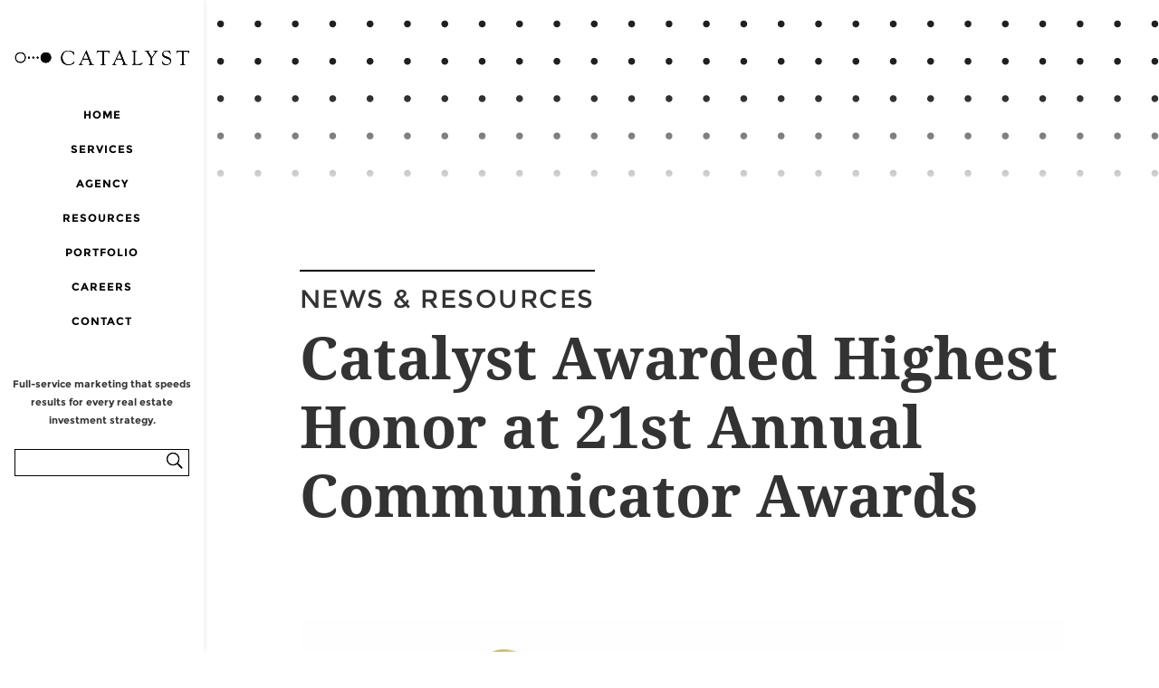

--- FILE ---
content_type: text/css
request_url: https://thelyst.com/wp-content/cache/minify/1ca25.css
body_size: 9250
content:
/*!
Theme Name: child
Template: Divi
Author: Catalyst
Version: 2.0
Updated: 2019-10-08*/@font-face{font-family:"Noto Serif";font-family:"Noto Serif";src:url(/wp-content/themes/child/fonts/NotoSerif-Bold.ttf);font-weight:bold;}@font-face{font-family:"Montserrat";font-family:Montserrat;src:url(/wp-content/themes/child/fonts/Montserrat-Regular.ttf);font-weight:normal;}@font-face{font-family:"Montserrat";font-family:Montserrat;src:url(/wp-content/themes/child/fonts/Montserrat-Light.ttf);font-weight:200;}@font-face{font-family:"Montserrat";font-family:Montserrat;src:url(/wp-content/themes/child/fonts/Montserrat-Bold.ttf);font-weight:bold;}@font-face{font-family:"Shoreline";font-family:Shoreline;src:url(/wp-content/themes/child/fonts/Shoreline-Script-Bold.otf) format("opentype");font-weight:bold;}@font-face{font-family:"Gotham";font-family:Gotham;src:url(/wp-content/themes/child/fonts/GothamBook.ttf);font-weight:400;}select#input_1_11{padding-left:1.5rem !important;border:none;color:#ffffff;background:#222222 !important;text-transform:uppercase;padding:20px 23px !important;border-radius:0;margin-top:12px !important;}.contact-form-page .et_pb_text_inner{width:80%;}@media screen and (max-width: 981px){.contact-form-page .et_pb_text_inner{width:90%;}}@media screen and (max-width: 768px){.contact-form-page .et_pb_text_inner{width:95%;}}.roi-calculator-form .gform_footer input[type=submit],.contact-form .gform_footer input[type=submit]{transition:.2s;}.roi-calculator-form .gform_footer input[type=submit]:hover,.contact-form .gform_footer input[type=submit]:hover{transform:scale(1.05);}h1,h2,h3{line-height:1;}h4,h5,h6{line-height:1;}h1 + h1,h2 + h1,h3 + h1,h1 + h2,h2 + h2,h3 + h2,h1 + h3,h2 + h3,h3 + h3{margin-top:2rem;font-family:"Montserrat",Helvetica,Arial,Lucida,sans-serif;}h1{font-size:4rem;font-family:"Noto Serif",Georgia,Times,"Times New Roman",serif;font-weight:700;line-height:1.2;text-transform:none;}@media (max-width: 1200px){h1{font-size:calc(1.05rem + 3.9333333333vw);}}h2{font-size:4rem;font-family:"Noto Serif",Georgia,Times,"Times New Roman",serif;font-weight:700;text-transform:none;}@media (max-width: 1200px){h2{font-size:calc(1.05rem + 3.9333333333vw);}}h3{font-size:3rem;font-family:"Noto Serif",Georgia,Times,"Times New Roman",serif;font-weight:700;text-transform:none;}@media (max-width: 1200px){h3{font-size:calc(1.0333333333rem + 2.6222222222vw);}}h4{font-size:1.5rem;font-family:"Montserrat",Helvetica,Arial,Lucida,sans-serif;font-weight:400;text-transform:uppercase;line-height:1.2;letter-spacing:1.5px;}@media (max-width: 1200px){h4{font-size:calc(1.0083333333rem + 0.6555555556vw);}}h5{font-size:1.25rem;font-family:"Montserrat",Helvetica,Arial,Lucida,sans-serif;font-weight:400;text-transform:uppercase;letter-spacing:3px;}@media (max-width: 1200px){h5{font-size:calc(1.0041666667rem + 0.3277777778vw);}}@media screen and (max-width: 768px){h5{line-height:1.5;}}h6{font-size:1rem;font-family:"Montserrat",Helvetica,Arial,Lucida,sans-serif;font-weight:400;text-transform:uppercase;}p{font-size:1rem;font-family:"Montserrat",Helvetica,Arial,Lucida,sans-serif;}a{font-family:inherit;font-weight:inherit;font-size:inherit;}.tagline{font-family:"Noto Serif",Georgia,Times,"Times New Roman",serif;font-size:1.3rem;text-transform:uppercase;padding:2em 0;}@media (max-width: 1200px){.tagline{font-size:calc(1.005rem + 0.3933333333vw);}}.copy--light-mode{color:#000000;background-color:#ffffff;}.copy--dark-mode{color:#ffffff;background-color:#000000;}.cta--primary{background:#ffffff;font-weight:700;text-transform:uppercase;transition:all 500ms ease;}.cta--primary:hover{padding:9px 10px !important;}.color-brand-contrast{color:#ffffff;}.list-text-white ul li{color:#ffffff;font-weight:300;}.list-text-black ul li{font-weight:300;}@media screen and (max-width: 981px){.alt-size h2{font-size:3rem;}.et_vertical_nav #page-container{padding-top:60px !important;}}#override-white-text h1,#override-white-text h4{color:#000000 !important;}.et_pb_column_1_3 h1,.et_pb_column_2_5 h1,.et_pb_column_1_4 h1,.et_pb_column_1_5 h1,.et_pb_column_1_6 h1{font-size:4rem;font-family:"Noto Serif",Georgia,Times,"Times New Roman",serif;text-transform:uppercase;}@media (max-width: 1200px){.et_pb_column_1_3 h1,.et_pb_column_2_5 h1,.et_pb_column_1_4 h1,.et_pb_column_1_5 h1,.et_pb_column_1_6 h1{font-size:calc(1.05rem + 3.9333333333vw);}}.et_pb_column_1_3 h4,.et_pb_column_2_5 h4,.et_pb_column_1_4 h4,.et_pb_column_1_5 h4,.et_pb_column_1_6 h4{font-size:1.5rem;font-family:"Montserrat",Helvetica,Arial,Lucida,sans-serif;font-weight:700;text-transform:uppercase;line-height:1.2;}@media (max-width: 1200px){.et_pb_column_1_3 h4,.et_pb_column_2_5 h4,.et_pb_column_1_4 h4,.et_pb_column_1_5 h4,.et_pb_column_1_6 h4{font-size:calc(1.0083333333rem + 0.6555555556vw);}}.et_pb_column_1_3 h2,.et_pb_column_2_5 h2,.et_pb_column_1_4 h2,.et_pb_column_1_5 h2,.et_pb_column_1_6 h2{font-size:3rem;font-family:"Noto Serif",Georgia,Times,"Times New Roman",serif;}@media (max-width: 1200px){.et_pb_column_1_3 h2,.et_pb_column_2_5 h2,.et_pb_column_1_4 h2,.et_pb_column_1_5 h2,.et_pb_column_1_6 h2{font-size:calc(1.0333333333rem + 2.6222222222vw);}}@media screen and (min-width: 1200px){.two-col2,.four-col4{padding-left:3em;}}@media screen and (min-width: 981px){.four-col4{padding-top:2em;}}.bottom-nav li{padding-right:0;}@media screen and (min-width: 981px){.bottom-nav li:nth-last-child(n+2){padding-right:20px;}}body #page-container .et_pb_section .et_pb_button{border-width:0;padding:.3rem 1rem !important;font-size:16px;border-radius:0;font-weight:bold;font-style:normal;text-transform:uppercase;text-decoration:none;letter-spacing:2px;}body #page-container .et_pb_section .et_pb_button:hover,.custom-btn:hover{padding:.3rem 1.5rem !important;opacity:.7;}@media (min-width: 981px){.et_pb_gutters2.et_pb_row .et_pb_column_1_2{width:33%;}}nav#top-menu-nav:after{content:"Full-service marketing that speeds results for every real estate investment strategy.";line-height:20px;font-size:11px;font-weight:bold;float:right;margin-top:3em;margin-bottom:.5em;}#linear-gradient-vertical{background:linear-gradient(#7c5947,#efd092);position:absolute;top:0;display:flex;flex-flow:row nowrap;overflow:hidden;width:100% !important;}div#linear-gradient-vertical .col-2{margin-left:1px !important;}div#linear-gradient-vertical .col-1{margin-right:1px !important;}div#linear-gradient-vertical .et_pb_column{background:#000 !important;}select{-moz-appearance:none;-webkit-appearance:none;}#dropdown-cols .et_pb_column{background:linear-gradient(90deg,#7c5947 50%,#efd092 100%) !important;padding:4px;}#dropdown-cols .et_pb_code{background:#000000;}#dropdown-cols .dropdown,#dropdown-cols .dropdown-project{position:relative;display:inline-block;color:#000000 !important;width:100%;text-align:left !important;}#dropdown-cols button.projects-dropbtn:after,#dropdown-cols button.dropbtn:after{font-family:"ETmodules";font-size:46px;content:"3";position:absolute;color:white;right:8px;top:0;}.dropdown-container{background-image:linear-gradient(90deg,#7c5947 50%,#efd092 100%) !important;padding:3px;}.dropdown-container select.select-dropdown{width:100%;border-radius:0;padding:0;border:none;height:3rem;background:black;color:white;padding:0 1rem;font-size:16px;}#blog-dropdown .select-dropdown,#blog-dropdown-two .select-dropdown{background:#ffffff;color:#000000;}#blog-dropdown.blog-drop-container:after,#blog-dropdown-two.blog-drop-container:after{font-family:"ETModules";font-size:2.5rem;content:"3";position:absolute;top:40px;color:#000000 !important;right:20px;}.dropdown-container:after{font-family:"ETModules";font-size:2.5rem;content:"3";position:absolute;top:40px;color:#ffffff;right:20px;}#our-work-search,#blog-search{background-image:linear-gradient(90deg,#7c5947 50%,#efd092 100%) !important;padding:3px;}#our-work-search input[type=text],#blog-search input[type=text]{color:#ffffff;padding:1rem !important;font-size:18px;text-transform:uppercase;font-family:"Montserrat",Helvetica,Arial,Lucida,sans-serif;}#our-work-search:after{font-family:"ETmodules";content:"U";position:absolute;right:1em;bottom:18px;-moz-transform:scaleX(-1);-o-transform:scaleX(-1);-webkit-transform:scaleX(-1);transform:scaleX(-1);color:#ffffff;font-size:25px;}#blog-search:after{font-family:"ETmodules";content:"U";position:absolute;right:1em;bottom:18px;-moz-transform:scaleX(-1);-o-transform:scaleX(-1);-webkit-transform:scaleX(-1);transform:scaleX(-1);font-size:25px;color:#000000 !important;}#special-margin{margin-top:-10em;}div#work-category-row{padding-bottom:10em;}#portfolio-section .col{margin-top:-10em;}.et_pb_portfolio_item{box-shadow:0 4px 13px -2px rgba(0,0,0,0.3);transition:all ease .3s;padding-bottom:10px;margin-bottom:45px;}.et_pb_portfolio_item h2{color:#000 !important;text-align:center;}.et_pb_portfolio_item:hover{margin-top:-5px;margin-bottom:50px;box-shadow:0 23px 61px -13px rgba(0,0,0,0.4);padding-bottom:10px;}.et_overlay{display:none;}.et_pb_search{border-radius:0;}.project-col{margin-top:-15em;}.single .et_pb_post{margin-bottom:0;}.contact-form-page{display:flex;justify-content:center;}.contact-info .et_pb_column{padding:3em 0;}.contact-info p,.contact-info p a{text-transform:uppercase;color:#ffffff;}.contact-info .col{margin-right:2px !important;}.contact-info{padding:0 !important;}@media (min-width: 981px){.border-right{border-right:2px solid #89604d;}}@media (max-width: 980px){.h1-sm{font-size:3.4rem;}#special-header .col-2{position:absolute;top:3em;}#special-header .col-2 h2{font-size:3rem;}.homepage-flex-order{display:flex;flex-flow:row wrap;}.homepage-flex-order .four-col1{order:2;display:flex;flex-flow:row nowrap;justify-content:center;width:100% !important;}.homepage-flex-order .four-col2{order:3;display:flex;flex-flow:row nowrap;justify-content:center;width:100% !important;}.homepage-flex-order .four-col3{order:4;display:flex;flex-flow:row nowrap;justify-content:center;width:100% !important;}.homepage-flex-order .four-col4{order:1;width:100% !important;padding-bottom:40px;}.et_pb_column.et_pb_column_empty{display:block;height:50vw;margin-bottom:0;}.two-col1{order:2;}.two-col2{order:1;padding-bottom:40px;}.et_pb_blurb_content{padding-top:25px;margin:0;max-width:none;}.careers-blurbs .et_pb_column{margin-bottom:0;}.footer-widget:nth-child(n){width:100% !important;margin:0 !important;}}@media (min-width: 981px){.et_vertical_nav.et_header_style_centered #main-header #et_top_search{border:1px solid #000;width:90%;}.et_vertical_nav #main-header .container{margin:0 5px;}.et_vertical_nav #et_search_icon:before{top:3px;}.et_vertical_nav.et_header_style_centered #et_search_icon:before{left:90%;}#et_search_icon:before{-moz-transform:scaleX(-1);-o-transform:scaleX(-1);-webkit-transform:scaleX(-1);transform:scaleX(-1);filter:FlipH;-ms-filter:FlipH;}}@media (max-width: 767px){.bottom-row-padding{padding:2em;}#portfolio-section .col{margin-top:-15em;}ul#menu-footer-menu{justify-content:center;flex-flow:row wrap;}#main-footer ul li{text-align:center;width:100%;margin:.5rem 0;}.project-col{margin-top:-5em;}}.notebook-image{display:flex;}.notebook-image img{width:auto;max-width:none;height:100%;}.hero,.hero--light-mode{padding:0;}.hero.et_pb_specialty_fullwidth .et_pb_row,.et_pb_specialty_fullwidth.hero--light-mode .et_pb_row{width:100% !important;max-width:100% !important;}.hero--light-mode{color:#000000;background-color:#ffffff;}.hero__heading,.hero__heading--decorated{font-family:"Noto Serif",Georgia,Times,"Times New Roman",serif;padding:8em 1em 0;}.hero__subhead{text-transform:uppercase;font-weight:700;}#top-menu a:hover{background-image:linear-gradient(90deg,#89604d 41%,#eecf91 100%) !important;-webkit-background-clip:text !important;-webkit-text-fill-color:transparent;}#top-menu a:active,#main-footer .bottom-nav a:active{background:linear-gradient(to right,#7c5947,#efd092);-webkit-background-clip:text !important;-webkit-text-fill-color:transparent !important;}nav#top-menu-nav:after{content:"Full-service marketing that speeds results for every real estate investment strategy.";line-height:20px;font-size:11px;font-weight:bold;float:right;margin-top:3em;margin-bottom:.5em;}@media screen and (min-width: 981px){#top-menu li a{padding-top:5px;}}@media screen and (max-width: 981px){#main-header{padding-top:0 !important;padding-bottom:0 !important;position:fixed;}#main-header .et_mobile_menu{top:40px !important;}#main-header .container{width:100%;}#main-header .logo_container{text-align:left;width:80%;z-index:9999;}#main-header .logo_helper{display:none;}#main-header #et-top-navigation{position:absolute !important;top:0;}#main-header .mobile_nav{padding:0 !important;background:transparent;}#main-header .mobile_menu_bar{top:0 !important;right:15px !important;}#main-header span.select_page{display:none !important;}}#special-header{height:100vh;}@media screen and (max-width: 981px){#special-header{height:100vh;}}#special-header-mobile{height:calc(100vh - 60px);}#special-header #rows,#special-header-mobile #rows{max-width:1200px;}@media screen and (min-width: 1200px){#special-header #rows,#special-header-mobile #rows{padding-right:5em;}}@media screen and (max-width: 1200px){#special-header #rows,#special-header-mobile #rows{padding-right:3em;}}@media screen and (max-width: 576px){#special-header #rows,#special-header-mobile #rows{padding-top:1rem;padding-right:2%;}#special-header .et_pb_column_0,#special-header-mobile .et_pb_column_0{padding-right:0;}}#special-header h2,#special-header-mobile h2{font-size:4rem;}@media (max-width: 1200px){#special-header h2,#special-header-mobile h2{font-size:calc(1.05rem + 3.9333333333vw);}}@media screen and (max-width: 576px){#special-header h2,#special-header-mobile h2{font-size:1.5rem;}.home #special-header h2,.home #special-header-mobile h2{font-size:5rem;}}@media screen and (max-width: 576px) and (max-width: 1200px){.home #special-header h2,.home #special-header-mobile h2{font-size:calc(1.0666666667rem + 5.2444444444vw);}}#special-header button,#special-header-mobile button{margin-top:20px;padding:9px 4px;width:max-content;border:solid 4px #c29863;transition:all 500ms ease;}@media screen and (max-width: 576px){#special-header button,#special-header-mobile button{margin-top:8em;position:absolute;left:50%;transform:translateX(-50%);}}#special-header .et_pb_bg_layout_light button,#special-header-mobile .et_pb_bg_layout_light button{background:white;}#special-header a,#special-header-mobile a{background:#ffffff;color:#000000;font-size:1rem;text-transform:uppercase;padding:5px 10px;transition:all 500ms ease;}#special-header a:hover,#special-header-mobile a:hover{padding:5px 20px !important;opacity:.7;}.alt-text-color h5{color:#c29863;}@media screen and (max-width: 576px){video{display:none;}}.stitch-primary{font-family:"Noto Serif",Georgia,Times,"Times New Roman",serif;}.stitch-alt,.stitch-alt--dark{display:flex;flex-direction:row;flex-wrap:wrap;padding:2em 0;border-color:#C4A575;}.stitch-alt__heading{font-family:"Noto Serif",Georgia,Times,"Times New Roman",serif;text-align:left;position:relative;top:50%;transform:translateY(-50%);}.stitch-alt__content,.stitch-alt__content--decorated{text-align:left;}.stitch-alt__content--decorated{border-left:solid 2px;padding:0 0 0 3em;border-color:inherit;}@media screen and (max-width: 981px){.stitch-alt__content--decorated{border-left:none;padding:0;}}.stitch-alt__copy{font-family:"Montserrat",Helvetica,Arial,Lucida,sans-serif;}.stitch-alt__cta{background-image:linear-gradient(to right,#7c5947,#EFD092);color:#ffffff;font-weight:700;border:none;}.stitch-alt--dark{color:#ffffff;background-color:#000000;border-color:#ffffff;}.et_pb_slide_description,.et_pb_slider_fullwidth_off .et_pb_slide_description,.et_pb_slide{padding:0;}.et_pb_slider_fullwidth_off .et_pb_slide_description,.et_pb_slide{padding:0 0 1em;}.et_pb_slide_content h1{padding:0 0 1em;}.et_pb_bg_layout_dark .et_pb_slide_description{text-shadow:none;}.border-brand-secondary .et_pb_column{background-color:white;border:2px solid #000000;}.tabs-padding{padding:2em;}.et_pb_tabs_controls li.et_pb_tab_active{color:#ffffff;background-color:#000000;border:none;}.et_pb_tab_content{width:100%;padding:2em 3em;}@media (max-width: 767px){.et_pb_tab_content{padding:1rem;}}.et_pb_tab{padding:0;background-color:#000000;}.et_pb_tab_content ul li{color:#ffffff;padding:20px 0 20px 48px;letter-spacing:1.5px;border-bottom:1px solid #ffffff;text-transform:uppercase;}.et_pb_tab_content ul{list-style-type:none;}ul.et_pb_tabs_controls{background-color:#ffffff;}.et_pb_tabs_controls li{width:50%;text-align:-webkit-center;}@media (max-width: 767px){.et_pb_tabs_controls li{width:100%;}}.et_pb_tabs_controls li a{color:#000000;font-family:"Montserrat",Helvetica,Arial,Lucida,sans-serif;text-transform:uppercase;padding:10px 30px;}@media screen and (max-width: 768px){.et_pb_tabs_controls li a{font-size:1.5rem;}}.et_pb_tab_active a{color:#ffffff !important;}ul.et_pb_tabs_controls:after{border:none;}.et_pb_tabs,.et_pb_wc_tabs{border:none;}.services-tabs li:before{font-family:"ETmodules";color:#EFD092;content:"[";font-size:2rem;display:block;left:60px;position:absolute;}@media screen and (max-width: 768px){.services-tabs li:before{left:32px;}}.et_pb_gutters2 .et_pb_column_4_4,.et_pb_gutters2.et_pb_row .et_pb_column_4_4{margin-bottom:0;}body #page-container #tabs-btn{padding:1rem !important;}.elevated-btn{display:none;}.bio-row{display:flex;flex-direction:row;justify-content:flex-start;flex-wrap:wrap;cursor:pointer;}.bio-copy{display:none;width:100%;background:#000000;color:#ffffff;}.bio-copy.active{display:block;}@media screen and (min-width: 767px){.bio-copy.active{order:4;}}.bio-copy section{cursor:default;display:flex;padding:2em;flex-flow:row nowrap;}@media screen and (max-width: 768px){.bio-copy section{flex-flow:row wrap;}.bio-copy section{padding:1rem;}}.bio-qa{width:70%;}@media screen and (min-width: 981px){.bio-qa{padding:2em;}}@media screen and (max-width: 768px){.bio-qa{width:100%;}}.name-title h4{color:#c29863;}.bio-row{max-width:100% !important;}.bio-row .et_pb_column{display:flex;flex-direction:row !important;flex-wrap:wrap;}.bio-img{width:33.33333%;margin-bottom:0 !important;}.bio-img:hover{filter:brightness(0.85) opacity(0.8);}.bio-img img{display:block;}.bio-copy{display:none;margin-bottom:0 !important;padding:1em;background:black !important;}.bio-copy .name-title h4{color:#c29863;}.bio-copy.active{display:block;width:100%;}@media screen and (min-width: 980px){.bio-copy{order:4;}}@media screen and (max-width: 768px){.bio-row .et_pb_column{flex-direction:column !important;}.bio-img{width:100%;}}.bio-photo-container{position:relative;}.professional-photo{position:absolute;top:0;}.professional-photo:hover{filter:brightness(0.85) opacity(0);}.careers-btn{background:#ffffff;}.careers-btn a{color:#7c5947;}.careers-btn a:hover{padding:10px 30px;color:#ffffff;border:2px solid #ffffff;}.careers-btns .et_pb_button_module_wrapper:nth-child(even){display:none;}.fullwidth-row-btn{margin-top:20px;}.wp-block-button{margin:2em 0 4em;}.wp-block-button__link{background:#c29863;border-radius:0;text-transform:uppercase;font-size:1rem;font-family:"Montserrat",Helvetica,Arial,Lucida,sans-serif;font-weight:700;transition:ease-in-out .2s;}.wp-block-button__link:hover{transform:scale(1.05);}.et-pb-controllers{text-align:left;bottom:-20px;padding-bottom:1rem;}@media screen and (max-width: 576px){.et-pb-controllers{bottom:4px;}}.et-pb-controllers a{width:10px;height:10px;}.contact-form{text-align:center;}.contact-form input:not([type=submit]),.contact-form textarea{background:#222222;border:none;border-radius:0;height:1%;padding:15px !important;font-weight:400;font-family:"Montserrat",Helvetica,Arial,Lucida,sans-serif;color:#ffffff;font-size:1rem;text-transform:none;}.contact-form:-ms-input-placeholder{color:#ffffff;font-size:1rem;font-weight:400;font-family:"Montserrat",Helvetica,Arial,Lucida,sans-serif;text-transform:uppercase;}.contact-form ::placeholder{color:#ffffff;font-size:1rem;font-weight:400;font-family:"Montserrat",Helvetica,Arial,Lucida,sans-serif;text-transform:uppercase;}.contact-form .gform_footer{text-align:center;}@media screen and (max-width: 576px){.contact-form .gform_footer{text-align:center;}}.contact-form .gform_footer input[type=submit]{font-size:1rem;background:#c29863;border-radius:0;border:none;color:#ffffff;cursor:pointer;font-family:"Montserrat",Helvetica,Arial,Lucida,sans-serif;font-weight:700;padding:18px 30px !important;text-transform:uppercase;letter-spacing:2px;}@media screen and (max-width: 768px){.contact-form .gform_footer input[type=submit]{width:50%;}}.contact-form a.chosen-single{background:transparent !important;border:none !important;color:#ffffff !important;font-size:1rem;font-weight:400;box-shadow:none !important;text-transform:uppercase;font-family:"Montserrat",Helvetica,Arial,Lucida,sans-serif;}.contact-form a.chosen-single input{padding-bottom:0 !important;}.contact-form .chosen-container{background:#222222;border:solid 4px #222222;padding:.7rem;}@media screen and (max-width: 576px){.contact-form .chosen-container{padding:0;}}.contact-form ul.chosen-results{font-size:1rem;color:#000000 !important;}.contact-form ul.chosen-results li.highlighted{background-image:none !important;background:#c29863 !important;}.gform_confirmation_message{padding:3em 2em;color:white;font-size:1.25rem;}@media (max-width: 1200px){.gform_confirmation_message{font-size:calc(1.0041666667rem + 0.3277777778vw);}}.contact-form #field_16_4{position:relative;}#gform_wrapper_15 h3.gform_title,.et_pb_filterable_portfolio .et_pb_portfolio_filters,#gform_wrapper_15 input[type=Submit]{display:none;}#gform_fields_15 .gfield_label{font-size:2rem;font-family:"Montserrat",Helvetica,Arial,Lucida,sans-serif;text-transform:uppercase;color:#ffffff;}.roi-calculator-form{text-align:center;background:#000000;padding-bottom:2em;}.roi-calculator-form .gform_title{background:white;text-align:center;color:#000000;text-transform:uppercase;font-family:"Montserrat",Helvetica,Arial,Lucida,sans-serif;padding:1em 0;}.roi-calculator-form .gform_body{padding:0 2em;}.roi-calculator-form .instruction{color:white;}.roi-calculator-form .gfield_label{color:#c29863;text-transform:uppercase;}.roi-calculator-form .gfield_checkbox label{color:white;font-weight:500;font-size:1rem !important;}.roi-calculator-form input:not([type=submit]),.roi-calculator-form textarea,.roi-calculator-form select{background:transparent;border:solid 2px white;border-radius:0;color:white;height:1%;padding:20px 15px 15px 20px !important;font-weight:700;font-family:"Montserrat",Helvetica,Arial,Lucida,sans-serif;font-size:1rem;}.roi-calculator-form input:not([type=submit]):focus,.roi-calculator-form textarea:focus,.roi-calculator-form select:focus{color:white;}.roi-calculator-form input:not([type=submit]) select,.roi-calculator-form textarea select,.roi-calculator-form select select{border:none;}.roi-calculator-form:-ms-input-placeholder{color:white;font-size:1rem;font-weight:700;font-family:"Montserrat",Helvetica,Arial,Lucida,sans-serif;text-transform:uppercase;}.roi-calculator-form ::placeholder{color:white;font-size:1rem;font-weight:700;font-family:"Montserrat",Helvetica,Arial,Lucida,sans-serif;text-transform:uppercase;}.roi-calculator-form .gform_footer{text-align:center;}@media screen and (max-width: 981px){.roi-calculator-form .gform_footer{text-align:center;}}.roi-calculator-form .gform_footer input[type=submit]{font-size:1rem;background:#c29863;border-radius:0;border:none;color:white;cursor:pointer;font-family:"Montserrat",Helvetica,Arial,Lucida,sans-serif;font-weight:700;padding:18px 60px !important;text-transform:uppercase;}.roi-calculator-form #field_20_1 .ginput_container{position:relative;}.roi-calculator-form #field_20_1 .ginput_container:after{content:"%";position:absolute;z-index:99999;color:white;top:.5em;right:.5em;font-size:2rem;font-weight:500;}@media (max-width: 1200px){.roi-calculator-form #field_20_1 .ginput_container:after{font-size:calc(1.0166666667rem + 1.3111111111vw);}}.roi-calculator-form .ginput_container_checkbox input{position:absolute;opacity:0;}.roi-calculator-form .ginput_container_checkbox label{position:relative;left:2em;}.roi-calculator-form .ginput_container_checkbox label:before{position:absolute;width:1em;height:1em;background:white;left:-1.5em;content:"";border-radius:50%;top:3px;}.roi-calculator-form .ginput_container_checkbox input:checked ~ label:before{background:#c29863;}.gform_wrapper .roi-calculator-form{margin-top:-9em;}.roi-calculator-form.gform_confirmation_wrapper{background:white;}.roi-calculator-form .gform_confirmation_message{color:#000000;text-align:left;padding:1em 0 0;}.roi-calculator-form .gform_confirmation_message h1,.roi-calculator-form .gform_confirmation_message h2,.roi-calculator-form .gform_confirmation_message h3{font-size:1.5rem !important;}@media (max-width: 1200px){.roi-calculator-form .gform_confirmation_message h1,.roi-calculator-form .gform_confirmation_message h2,.roi-calculator-form .gform_confirmation_message h3{font-size:calc(1.0083333333rem + 0.6555555556vw) !important;}}.roi-calculator-form li.gfield{text-align:center;}.roi-calculator-form ul.gfield_checkbox{text-align:left;}.roi-calculator-form .gform_footer{padding:2em;}.roi-conf__title{background:black;color:white;padding:1em;}.roi-conf__title h4{color:white;font-weight:bold;}.roi-conf__details{border:solid 2px black;line-height:2;padding:1em;}.et_pb_module_header,h2.entry-title,.et_pb_portfolio_item h2{font-size:1rem;color:#000000;text-align:center;padding:.25rem 2%;line-height:1.3;font-family:"Montserrat",Helvetica,Arial,Lucida,sans-serif;text-transform:uppercase;}.et_pb_portfolio_item,.et_pb_blog_grid .et_pb_post{box-shadow:0 4px 13px -2px rgba(0,0,0,0.3);transition:all ease .3s;padding-bottom:10px;margin-bottom:45px;}.et_pb_blog_grid .et_pb_post .post-meta{margin:0;}.et_pb_ajax_pagination_container{display:flex;justify-content:center;flex-flow:row wrap;}.et_pb_ajax_pagination_container .et_pb_post{margin-right:5%;}.et_pb_portfolio_item{background:white;}.homepage-news-resources .pagination .alignright,.homepage-news-resources .pagination .alignleft{background:white;padding:.5em 1em;}.et_pb_ajax_pagination_container > div + div{width:100%;}.posts{display:flex;flex-flow:row wrap;justify-content:center;max-width:100%;}.posts .post{width:28%;margin:1em;box-shadow:0 4px 13px -2px rgba(0,0,0,0.3);}@media screen and (max-width: 981px){.posts .post{width:40%;}}@media screen and (max-width: 576px){.posts .post{width:80%;}}.posts .post__title{text-align:center;padding:.5em;}.posts.trans-in.active-posts{position:relative;animation:1s ease-in .1s 1 normal both slidein;}.posts.trans-out{position:relative;animation:1s ease-in 0s 1 normal both slideout;}.posts.page-in.active-posts{animation:1s ease-out 0s 1 normal both pagein;}.posts.page-out{animation:1s ease-in 0s 1 normal both pageout;}#post-cards{overflow:hidden;position:relative;}#pagination .page-numbers{display:flex;flex-flow:row nowrap;justify-content:flex-start;}#pagination .page-numbers .page-number{padding:1em;}#pagination .page-numbers .page-number:hover{cursor:pointer;color:#7c5947;}#pagination .page-numbers .page-number.active{color:#7c5947;}.resource-filter{margin-right:3em;position:relative;}.resource-filter h4{font-weight:bold;}.resource-filter select{font-size:1.5rem;border-radius:0;border:solid 2px black;padding:.5em 1em;margin-bottom:1em;}@media (max-width: 1200px){.resource-filter select{font-size:calc(1.0083333333rem + 0.6555555556vw);}}.resource-filter select:disabled{color:white;}@media screen and (max-width: 576px){.resource-filter select{font-size:1rem;}}.filters{display:flex;flex-flow:row wrap;justify-content:flex-start;}.empty-results-message{padding:5em 0;}.section-overlap-bottom{padding:6em 0 10em;}@media screen and (max-width: 576px){.section-overlap-bottom{padding:4em 0 0;}}.column-overlap-top{margin-top:-16em;}@media screen and (max-width: 981px){.column-overlap-top{margin-top:-12em;}}@media screen and (max-width: 768px){.column-overlap-top{margin-top:-8em;}}.margin-overlap-bottom{margin-bottom:-15em;}.padding-overlap-top{padding-top:10em;}@media screen and (max-width: 981px){.padding-overlap-top{padding-top:14em;}}.pricing-row.et_pb_row,.et_pb_row.pricing-row--xl{width:100%;max-width:none;padding:0 30px;}@media screen and (min-width: 981px){.pricing-row h2,.pricing-row--xl h2{font-size:2.25rem;}}@media screen and (min-width: 981px) and (max-width: 1200px){.pricing-row h2,.pricing-row--xl h2{font-size:calc(1.0208333333rem + 1.6388888889vw);}}.pricing-col-three,.pricing-col-two,.pricing-col-one{background:#f0f0f0;display:flex;justify-content:flex-start;flex-direction:column;border-top:30px solid;border-bottom:10px solid;box-shadow:0 0 8px;padding-left:1.25em;padding-right:1.25em;}@media screen and (min-width: 981px){.pricing-col-three,.pricing-col-two,.pricing-col-one{min-height:430px;}}.pricing-col-one{border-color:#EFD092;padding-top:1em;padding-bottom:1em;}@media screen and (max-width: 981px){.pricing-col-one{margin-bottom:7em;}}.pricing-col-two{border-color:#C4A575;min-height:500px;transform:translateY(-35px);padding-top:2em;padding-bottom:4em;}.pricing-col-three{border-color:#7c5947;padding-top:1em;padding-bottom:1em;}@media screen and (max-width: 981px){.pricing-col-three{margin-bottom:30px;}}.pricing-row--xl{background-image:linear-gradient(to top,#000000 0%,#000000 70%,#ffffff 70%,#ffffff 100%);}@media screen and (min-width: 981px){.pricing-row--xl .pricing-col-one{min-height:772px;}.pricing-row--xl .pricing-col-two{min-height:820px;}.pricing-row--xl .pricing-col-three{min-height:772px;}}.pricing-row .subscription-details p,.pricing-row--xl .subscription-details p{padding-bottom:1em;font-size:.75rem;line-height:1.5;text-align:center;}.pricing-row .subscription-details p strong,.pricing-row--xl .subscription-details p strong{font-size:1rem;font-weight:bold;text-transform:uppercase;}.lead-gen-row-two{background:#f0f0f0;border-top:30px solid #C4A575;box-shadow:0 0 8px;z-index:100;}#lead-gen-row-two{padding-bottom:3em !important;}@media screen and (max-width: 981px){#lead-gen-row-two{width:80%;}}.lead-gen-lists{padding:0 20px;}@media screen and (min-width: 768px){.lead-gen-lists{display:flex;justify-content:center;flex-flow:row nowrap;justify-content:space-around;margin-top:1em;}}@media screen and (max-width: 576px){.lead-gen-lists{flex-wrap:row wrap;}}.lead-gen-lists div{width:30%;}@media screen and (max-width: 768px){.lead-gen-lists div{width:80%;margin:auto;}}.lead-gen-lists ul{text-align:center !important;list-style:none;display:table;padding:0;margin:0 auto;}.lead-gen-lists ul li{text-align:center !important;font-weight:300;}.a-la-carte-section{padding-top:15em;margin-top:-12em;padding-bottom:3em;}@media screen and (min-width: 768px){.a-la-carte-section{padding-top:15em;}}.a-la-carte-rows{border-left:20px solid #C4A575;}@media screen and (max-width: 981px){.a-la-carte-rows{width:80%;}}.a-la-carte-col-one{border-right:2px solid #f0f0f0;padding:1rem 0 1rem 1rem;}@media screen and (max-width: 768px){.a-la-carte-col-one{padding:0;}}.a-la-carte-rows h3{font-family:"Noto Serif",Georgia,Times,"Times New Roman",serif;font-weight:bold;}@media screen and (min-width: 1200px){.a-la-carte-rows h3{font-size:2.5rem;}}@media screen and (min-width: 981px){.a-la-carte-rows h3{font-size:2rem;}}.a-la-carte-col-two{padding:0 2rem;}@media screen and (max-width: 768px){.a-la-carte-col-two{padding:0;}}#main-footer{display:flex;flex-flow:row wrap;justify-content:center;align-items:center;padding:3em 0 0;}#main-footer .container{order:2;width:100%;}#et-footer-nav{order:1;width:95%;}ul#menu-footer-menu{display:flex;justify-content:center;flex-flow:row nowrap;}@media screen and (max-width: 981px){ul#menu-footer-menu{flex-flow:column nowrap;}}#main-footer .bottom-nav a{font-family:"Noto Serif",Georgia,Times,"Times New Roman",serif;letter-spacing:2px;}#footer-logo{max-width:30%;}@media screen and (max-width: 768px){#footer-logo{max-width:70%;}}#footer-widgets{padding:0;}#main-footer #text-2 p{font-weight:bold;text-transform:uppercase;letter-spacing:3px;}#footer-bottom{order:3;display:flex;justify-content:center;width:100%;}#main-footer .bottom-nav a:hover{color:#c29863;}#main-footer .bottom-nav a:active{background-image:linear-gradient(to right,#7c5947,#efd092);-webkit-background-clip:text !important;-webkit-text-fill-color:transparent !important;}#footer-info{font-size:10px;width:100%;text-align:center;}#footer-tel{cursor:pointer;}#footer-tel a{color:#c29863 !important;}#privacy-policy{margin-top:30px;}.entry-content .lyst-slider--dots ul.slick-dots{padding:0;bottom:4%;}.lyst-slider--dots .slick-dotted.slick-slider{margin-bottom:0;}@media screen and (max-width: 768px){.slick-dots{bottom:0;}}.slick-dots li button:before{font-size:12px;color:RGBA(255,255,255,0.5);}.slick-dots li.slick-active button:before{color:#ffffff;}.slick-slide{padding-left:1px;}@media screen and (max-width: 576px){.award-photos .slick-dots{bottom:38px;}}.client-slider .slick-dots li.slick-active button:before{color:#000000;}.slick-dots li button:before{color:gray !important;}.service-blurbs.et_pb_row,.et_pb_row.service-blurbs--lead-gen{padding:0 30px;margin-bottom:1em;}.service-blurbs.et_pb_row .service-icon,.et_pb_row.service-blurbs--lead-gen .service-icon{text-align:center;margin-bottom:1em;}.service-blurbs.et_pb_row .service-icon svg,.et_pb_row.service-blurbs--lead-gen .service-icon svg{height:8em;}@media screen and (max-width: 576px){.service-blurbs.et_pb_row .service-icon,.et_pb_row.service-blurbs--lead-gen .service-icon{margin-bottom:.5em;}.service-blurbs.et_pb_row .service-icon svg,.et_pb_row.service-blurbs--lead-gen .service-icon svg{height:5em;}}.service-blurbs.et_pb_row .service-description,.et_pb_row.service-blurbs--lead-gen .service-description{margin:0 auto;max-width:750px;text-align:center;}.service-blurbs.et_pb_row .service-description h5,.et_pb_row.service-blurbs--lead-gen .service-description h5{font-weight:bold;}.service-blurbs--lead-gen.et_pb_row .service-icon svg{height:4em;}@media screen and (max-width: 576px){.service-blurbs--lead-gen.et_pb_row .service-icon svg{height:3em;}}.spinner{height:15px;width:15px;border-radius:50%;position:absolute;top:56%;transform:translateY(-50%);left:50px;animation:spin2 1.25s ease-in-out 0s infinite;animation-play-state:paused;z-index:-10;}.spinner.run{animation-play-state:running;z-index:9999;}.spinner.run:before{animation-play-state:running;}.spinner.run:after{animation-play-state:running;}.spinner:before{content:"";height:15px;width:15px;border-radius:50%;display:block;position:absolute;left:-25px;animation:spin1 1.25s ease-in-out 0s infinite;animation-play-state:paused;}.spinner:after{content:"";height:15px;width:15px;border-radius:50%;display:block;position:absolute;right:-25px;animation:spin3 1.25s ease-in-out 0s infinite;animation-play-state:paused;}@keyframes spin1{0%{background-color:rgba(194,152,99,0);}25%{background-color:#c29863;}50%{background-color:#c29863;}75%{background-color:#c29863;}100%{background-color:#c29863;}}@keyframes spin2{0%{background-color:rgba(194,152,99,0);}25%{background-color:rgba(194,152,99,0);}50%{background-color:#c29863;}75%{background-color:#c29863;}100%{background-color:#c29863;}}@keyframes spin3{0%{background-color:rgba(194,152,99,0);}25%{background-color:rgba(194,152,99,0);}50%{background-color:rgba(194,152,99,0);}75%{background-color:#c29863;}100%{background-color:#c29863;}}.gold-standard-form-section .gform_wrapper .contact-form ul.gfield_checkbox input:checked + label:before,.gold-standard-form-section .gform_wrapper .contact-form ul.gfield_radio input:checked + label:before{font-family:"ETmodules";content:"N";color:#222222;display:block;position:absolute;z-index:20;font-size:1.5rem;left:4px;bottom:0;}.gold-standard-form-section .sub-choices{padding-left:2rem;}.gold-standard-form-section .contact-form ul .gform_fields .gfield .gfield_checkbox li{color:white;font-family:"Montserrat",Helvetica,Arial,Lucida,sans-serif;}.gold-standard-form-section .contact-form ul input[type=checkbox]{-webkit-appearance:none;background:white;}.gold-standard-form-section .contact-form ul li label.gfield_label{margin-top:2rem;color:white !important;font-family:"Montserrat",Helvetica,Arial,Lucida,sans-serif;}.gold-standard-form-section .contact-form ul li label.gfield_label:first-of-type{text-transform:uppercase;}.gold-standard-form-section .contact-form ul .gfield_checkbox li label{color:white !important;font-size:1rem;font-weight:400;}.gold-standard-form-section .contact-form .chosen-container{background:white;border:solid 4px white;}.gold-standard-form-section .contact-form .chosen-container .multi-select-label{background:white;margin-top:0 !important;}.gold-standard-form-section .contact-form a.chosen-single{color:#222222 !important;}.gold-standard-form-section .contact-form input:not([type=submit]),.gold-standard-form-section .contact-form textarea{background:white;color:#222222 !important;}.gold-standard-form-section .contact-form input::placeholder,.gold-standard-form-section .contact-form textarea::placeholder{color:#222222 !important;}@keyframes slideout{from{left:0;position:absolute;}to{left:-100%;position:absolute;}}@keyframes slidein{from{left:100%;}to{left:0;}}@keyframes pageout{from{opacity:1;position:absolute;}to{opacity:0;position:absolute;z-index:-1;}}@keyframes pagein{from{opacity:0;position:relative;}to{opacity:1;position:relative;z-index:1;}}.et_pb_row{padding:3em 0;}@media screen and (max-width: 981px){.et_pb_row{width:100%;padding-left:3%;padding-right:3%;}}@media screen and (max-width: 768px){.et_pb_row{width:100%;padding-left:2rem !important;padding-right:2rem;}}.double-btns-row{width:100% !important;max-width:none !important;}@media screen and (min-width: 981px){.double-btns-row{padding:1em 0 3em 4em;}}@media screen and (max-width: 981px){.double-btns-row{padding-top:1em;padding-left:4%;}}@media screen and (min-width: 981px){.double-btns-row .left-button{text-align:right;}.double-btns-row .right-button{text-align:left;}}.flex-wrap{display:flex;flex-flow:row nowrap;}@media screen and (max-width: 576px){.flex-wrap{flex-flow:row wrap;justify-content:center;}}@media screen and (max-width: 981px){#special-row{max-width:90%;}}@media screen and (max-width: 768px){#special-row{display:flex;flex-flow:row wrap;}}@media screen and (min-width: 768px){.contact-info{display:flex;flex-flow:row nowrap;}}@media screen and (max-width: 768px){.contact-info{flex-flow:row wrap;}#special-col{padding:0;}}.section-gradient{background-image:linear-gradient(to right,#7c5947,#EFD092);}#has-empty-col{display:none;}@media (max-width: 980px){#empty .et_pb_column.et_pb_column_empty{display:none;}}.page-header-section{height:20vw;}#special-header .col-2{padding:0 3em 3em;}.full-width-row{width:100%;}.gradient-text{background-image:linear-gradient(to right,#7c5947,#EFD092);-webkit-background-clip:text;-webkit-text-fill-color:transparent;}.copy-white{color:white !important;}.text-white h1,.text-white h2,.text-white h3,.text-white h4,.text-white h5,.text-white h6,.text-white p{color:white;}.text-black h3,.text-black h4,.text-black p{color:black;}.text-center{text-align:center;}@media screen and (min-width: 768px){.text-max-width{max-width:70%;}}.divider-line-black{color:black;}.divider-line-white{color:white;}.buttons-border-black{border:3px solid #7c5947;background:#ffffff;color:#7c5947;}.buttons-border-white{border:3px solid #ffffff;background:#000000;color:#ffffff;}.alt-h2{font-size:5rem;}.gold-gradient-text h3{background-image:linear-gradient(90deg,#89604d 41%,#eecf91 100%) !important;-webkit-background-clip:text !important;-webkit-text-fill-color:transparent;}.bkgd-gradient{background-image:linear-gradient(90deg,#89604d 41%,#eecf91 100%) !important;}.btn-gradient{background-image:linear-gradient(90deg,#89604d 41%,#eecf91 100%) !important;}.blog-post__top-title{padding-top:1em;display:inline-block;}.blog-post__header{background:url(/wp-content/uploads/2019/10/BlackDotPattern-Top-NEW.png);padding:7em;}@media screen and (max-width: 981px){.blog-post__header{background-size:cover;padding:2em;background-position:top center;}}#main-content .blog-post__container{padding-top:0;}.blog-post__container h2,.blog-post__container h3,.blog-post__container h4,.blog-post__container h5,.blog-post__container h6{display:inline-block;border-top:solid 2px black;padding-top:.5em;font-family:Montserrat;text-transform:uppercase;}.blog-post__container h2{font-size:2.75em;}.blog-post__container h3{font-size:2.25em;}.blog-post__container h4{font-size:1.75em;}.blog-post__container h5{font-size:1.25em;}.blog-post__container h6{font-size:1em;}ul.post-tags{list-style:none !important;display:flex;flex-direction:row;justify-content:flex-start;padding:2em 0 !important;flex-wrap:wrap;}li.post-tag{margin-right:2em;margin-bottom:1em;border:solid 2px black;padding:.5em 1.5em;height:100%;}li.post-tag:last-of-type{margin-right:0;margin-bottom:0;}li.post-tag .post-tag-link{color:black;}@media screen and (max-width: 600px){li.post-tag .post-tag-link{font-size:14px;}}.project-template-default .project-post__top-title{padding-top:1em;display:inline-block;}.project-template-default .project-post__header{background:url(/wp-content/uploads/2019/09/BlackBackgroundGoldDot-Top.jpg);background-color:black;height:80vh;max-height:900px;position:absolute;width:100%;left:0;top:0;}@media screen and (max-width: 980px){.project-template-default .project-post__header{top:60px;max-height:475px;}}.project-template-default #main-content .project-post__container{padding-top:10em;}.project-template-default .project-post__container #left-area{margin-right:0;width:100% !important;}.project-template-default .project-post__container h2,.project-template-default .project-post__container h3,.project-template-default .project-post__container h4,.project-template-default .project-post__container h5,.project-template-default .project-post__container h6{display:inline-block;border-top:solid 2px black;padding-top:.5em;font-family:Montserrat;text-transform:uppercase;}.project-template-default .project-post__top-title h4{border-top:solid 2px white;}.project-template-default .project-post__container h2{font-size:2.75em;}.project-template-default .project-post__container h3{font-size:2.25em;}.project-template-default .project-post__container h4{font-size:1.75em;}.project-template-default .project-post__container h5{font-size:1.25em;}.project-template-default .project-post__container h6{font-size:1em;}.project-template-default ul.project-tags{list-style:none !important;display:flex;flex-direction:row;justify-content:flex-start;padding:2em 0 !important;flex-wrap:wrap;}.project-template-default .project-tags li.project-tag{margin-right:2em;margin-bottom:1em;border:solid 2px white;padding:.5em 1.5em;height:100%;}.project-template-default li.project-tag:last-of-type{margin-right:0;margin-bottom:0;}.project-template-default .project-tags li.project-tag .project-tag-link{color:white;}@media screen and (max-width: 600px){.project-template-default li.project-tag .project-tag-link{font-size:14px;}}.project-template-default .project-post__container .slick-dots li button:before{color:rgba(0,0,0,0.9);}.project-template-default .project-post__container .slick-dots li.slick-active button:before{color:black;}.project-template-default .wp-block-gallery{display:block;}.project-template-default .blocks-gallery-grid{display:block;}.project-template-default .wp-block-gallery.is-cropped .slick-track img{height:auto;width:auto;object-fit:none;}.search-results__container{padding:0 60px;max-width:1080px;margin:0 auto;}.search-results__container h2,.search-results__container h3,.search-results__container h4,.search-results__container h5,.search-results__container h6{display:inline-block;border-top:solid 2px black;padding-top:.5em;font-family:Montserrat;text-transform:uppercase;}.search-results__container .blog-post__top-title h4{padding-bottom:3em;}.search-results__container .entry-title{padding-left:0;}.search-results__container h2{font-size:2.25em;}.search-results__container h3{font-size:2em;}.search-results__container h4{font-size:1.5em;}.search-results__container h5{font-size:1.25em;}.search-results__container h6{font-size:1em;}.page-id-34382 h1{font-size:6rem;color:#0b0a0a;}.page-id-34382 h3{font-size:2.5rem;}.page-id-34382 ul{font-size:1.25rem !important;line-height:1.5;}.page-id-34382 p{font-size:1.25rem !important;line-height:1.5;font-weight:300;}.page-id-34382 .flex-gold-bar{display:flex;flex-direction:row;flex-wrap:wrap;}.page-id-34382 .gold-text{color:#ac8f65;font-weight:bold;}.page-id-34382 .gold-bar{height:2px;flex-grow:1;margin:auto;margin-left:1.5rem;background:#efc691;background:linear-gradient(90deg,#efc691 0%,#090979 0%,#efc691 0%,#8a664b 100%);}.page-id-34382 .circle-headshot .et_pb_image_wrap img{border-radius:50%;}.page-id-34382 .wp-image-34391{max-width:70%;height:auto;position:absolute;margin-left:2rem;}.page-id-34382 .big-quote{text-align:center;width:80%;position:relative;margin:0 auto;}.page-id-34382 .big-quote h2{color:white !important;line-height:1.25;}.page-id-34382 .big-quote p{padding:1rem;font-weight:bold;letter-spacing:3px;}.page-id-34382 .big-quote-background .et_pb_row_5{padding-top:0 !important;}.page-id-34382 .catalyst-top-logo img{max-width:60%;}.page-id-34382 .slick-list{padding-left:0 !important;}.page-id-34382 .et_pb_section:not(:last-child){padding-left:2.5rem !important;}.page-id-34382 .main-body-copy{padding-right:.5rem;}.page-id-34382 .leadership-headshots{width:80%;padding:4rem 0 !important;}@media screen and (max-width: 981px){.page-id-34382 h1{font-size:5.3rem;text-align:left;}.page-id-34382 h3{font-size:2rem;}.page-id-34382 .gold-bar{display:none;}.page-id-34382 .slick-list{padding-left:0 !important;}.page-id-34382 .wp-image-34391{max-width:70%;height:auto;position:relative;margin-left:initial;top:1rem;}.page-id-34382 .et_pb_row .et_pb_row{padding:0 !important;}.page-id-34382 .et_pb_section:not(:last-child){padding-left:initial !important;}}@media (max-width: 479px){.page-id-34382 .et_pb_row_4{display:flex;flex-flow:wrap;gap:1rem;padding-top:3.5rem;justify-content:center;}.page-id-34382 .et_pb_row_4 > .et_pb_column{flex-basis:calc(50% - 1rem);}.page-id-34382 .leadership-headshots{width:100%;}.page-id-34382 .header-goldbook .et_pb_row_1{padding:0 !important;}.page-id-34382 h1{font-size:2.75rem;}.page-id-34382 .wp-image-34391{max-width:67%;height:auto;position:relative;margin-left:initial;}.page-id-34382 .header-goldbook .et_pb_text_0{padding-left:1rem;}}.page-id-34485 h1{font-size:5rem;color:#fffffe;}.page-id-34485 h2{font-family:"Noto Serif",serif;color:#fffffe;font-size:2.5rem;}.page-id-34485 h3{font-size:2.5rem;color:#fffffe;}.page-id-34485 ul{font-size:1.25rem !important;line-height:1.5;}.page-id-34485 p{font-size:1.25rem !important;line-height:1.5;font-weight:600;color:#fffffe;}.page-id-34485 .black-text{color:#191918;}.page-id-34485 .info-text p{color:#191918 !important;font-weight:300;}.page-id-34485 #number-text{font-size:1.75rem !important;line-height:1;margin-bottom:-.5rem;}.page-id-34485 .parallax_container .column{height:560px;display:flex;flex-flow:wrap;justify-content:center;align-items:center;}.page-id-34485 .parallax_container .column p{text-shadow:0 0 15px rgba(0,0,0,0.8);font-weight:800;}.page-id-34485 .parallax_container .column a{color:white;border:2px white solid;padding:1rem 2rem;}.page-id-34485 .header-video{width:80vw;}.page-id-34485 video{display:block;}.page-id-34485 .circle-headshot .et_pb_image_wrap img{border-radius:50%;}.page-id-34485 .big-quote{text-align:center;width:80%;position:relative;margin:0 auto;}.page-id-34485 .big-quote h2{color:black !important;line-height:1.25;}.page-id-34485 .big-quote p{padding:1rem;font-weight:bold;letter-spacing:3px;color:#be9b73;}.page-id-34485 .big-quote-background .et_pb_row_5{padding-top:0 !important;}.page-id-34485 .catalyst-top-logo img{max-width:30%;}.page-id-34485 .leadership-headshots{width:80%;padding:4rem 0 !important;}.page-id-34485 .info-section{padding:2rem 0;}.page-id-34485 .gold-image img{margin-top:-3rem;margin-bottom:-1rem;transform:translate(10px,4rem);width:85%;}.page-id-34485 .standards_container h2{margin-bottom:2rem;}.page-id-34485 .standards_container{padding:1rem 0;}.page-id-34485 .big-quote-background .et_pb_row{padding:0;}@media screen and (max-width: 981px){.page-id-34485 h1{font-size:4.5rem;text-align:left;}.page-id-34485 h3{font-size:2rem;}.page-id-34485 .gold-bar{display:none;}.page-id-34485 .slick-list{padding-left:0 !important;}.page-id-34485 .gold-image img{margin-top:-2rem;margin-bottom:-1rem;transform:translate(0,2.1rem);}}@media (max-width: 479px){.page-id-34485 h1{font-size:2.5rem;margin-bottom:-1rem;}.page-id-34485 h2{font-size:1.9rem;}.page-id-34485 .et_pb_row_13{display:flex;flex-flow:wrap;gap:1rem;padding-top:3.5rem;justify-content:center;}.page-id-34485 .et_pb_row_13 > .et_pb_column{flex-basis:calc(50% - 1rem);}.page-id-34485 .leadership-headshots{width:100%;}.page-id-34485 .parallax_container .column p{border:2px solid white;padding:1rem;}.page-id-34485 .parallax_container .column a{border:none;padding:0;}}.page-template-client-feedback-tmpl .client-survey{height:2200px;}@media screen and (max-width: 768px){.page-template-client-feedback-tmpl .client-survey{height:3000px !important;}}.page-template-client-feedback-tmpl .smcx-embed{height:2000px;margin:0 auto;}@media screen and (max-width: 768px){.page-template-client-feedback-tmpl .smcx-embed{height:2800px;}}.page-template-client-feedback-tmpl .smcx-iframe-container{height:2200px !important;}@media screen and (max-width: 768px){.page-template-client-feedback-tmpl .smcx-iframe-container{height:3000px !important;}}#catalogue-post-container{max-width:1400px;}#catalogue-post-container .catalogue-header{display:flex;flex-flow:row wrap;gap:1rem;padding:3rem;border-bottom:solid .5rem #fff450;background-image:linear-gradient(to bottom,#fff450 0%,#fff450 50%,white 50%,white 100%);margin-bottom:4rem;}#catalogue-post-container .catalogue-header__links{display:flex;flex-direction:column;justify-content:flex-end;gap:.5rem;padding-bottom:2rem;}#catalogue-post-container .catalogue-header__links a{background:#222222;color:white;font-family:"roc-grotesk-wide",Helvetica,Arial,Lucida,sans-serif;font-size:.8em;letter-spacing:.1ch;text-transform:uppercase;padding:.5rem 1.5rem;text-align:center;border:solid 2px currentColor;cursor:pointer;transition:ease-in-out .2s;}#catalogue-post-container .catalogue-header__links a:hover{background:white;border:solid 2px #222222;color:#222222;}#catalogue-post-container .entry-title{font-family:"moret",Georgia,Times,"Times New Roman",serif;font-weight:bold;display:block;text-transform:none;letter-spacing:.1ch;}#catalogue-post-container .catalogue-cta{margin-top:1rem;}#catalogue-post-container .catalogue-cta a{display:inline-block;background:#222222;border:solid 2px currentColor;color:white;font-family:"roc-grotesk-wide",Helvetica,Arial,Lucida,sans-serif;font-size:.8em;letter-spacing:.1ch;text-transform:uppercase;padding:.5rem 1.5rem;text-align:center;transition:ease-in-out .2s;cursor:pointer;}#catalogue-post-container .catalogue-cta a:hover{background:white;border:solid 2px #222222;color:#222222;}#catalogue-post-container .catalogue-content h4,#catalogue-post-container .catalogue-content h5,#catalogue-post-container .catalogue-content h6,#catalogue-post-container .catalogue-content h1,#catalogue-post-container .catalogue-content h2,#catalogue-post-container .catalogue-content h3{display:block;font-family:"roc-grotesk-wide",Helvetica,Arial,Lucida,sans-serif;font-weight:normal;letter-spacing:.1ch;line-height:1.2;border-top:none;padding:0;}@media screen and (max-width: 768px){#catalogue-post-container .catalogue-content h4,#catalogue-post-container .catalogue-content h5,#catalogue-post-container .catalogue-content h6,#catalogue-post-container .catalogue-content h1,#catalogue-post-container .catalogue-content h2,#catalogue-post-container .catalogue-content h3{clear:left;}}#catalogue-post-container .catalogue-content h1 sup,#catalogue-post-container .catalogue-content h2 sup,#catalogue-post-container .catalogue-content h3 sup{font-size:.5em;}#catalogue-post-container .catalogue-content p{padding:0;}#catalogue-post-container .catalogue-content p sup{font-size:.5em;}#catalogue-post-container .catalogue-content p a{color:black;font-weight:bold;text-decoration:underline;}#catalogue-post-container .catalogue-content p + img,#catalogue-post-container .catalogue-content p + p{margin-top:1rem;}#catalogue-post-container .catalogue-content img + h4,#catalogue-post-container .catalogue-content img + h5,#catalogue-post-container .catalogue-content img + h6{margin-top:1rem;}#catalogue-post-container .catalogue-content h4 + p,#catalogue-post-container .catalogue-content h5 + p,#catalogue-post-container .catalogue-content h6 + p,#catalogue-post-container .catalogue-content h1 + p,#catalogue-post-container .catalogue-content h2 + p,#catalogue-post-container .catalogue-content h3 + p{margin-top:1rem;}#catalogue-post-container .catalogue-content p + h4,#catalogue-post-container .catalogue-content p + h5,#catalogue-post-container .catalogue-content p + h6,#catalogue-post-container .catalogue-content p + h1,#catalogue-post-container .catalogue-content p + h2,#catalogue-post-container .catalogue-content p + h3{margin-top:1em;}#catalogue-post-container .catalogue-content .blog-post__top-title h4,#catalogue-post-container .catalogue-content .blog-post__top-title h5,#catalogue-post-container .catalogue-content .blog-post__top-title h6{border-top:solid 2px black;font-size:1.75em;}#catalogue-post-container .catalogue-content h4 strong,#catalogue-post-container .catalogue-content h5 strong,#catalogue-post-container .catalogue-content h6 strong,#catalogue-post-container .catalogue-content h1 strong,#catalogue-post-container .catalogue-content h2 strong,#catalogue-post-container .catalogue-content h3 strong{display:block;font-family:"moret",Georgia,Times,"Times New Roman",serif;font-weight:bold;margin-bottom:.1em;text-transform:none;letter-spacing:.1ch;line-height:1;}#catalogue-post-container .catalogue-content .entry-title{font-size:4rem;}@media (max-width: 1200px){#catalogue-post-container .catalogue-content .entry-title{font-size:calc(1.05rem + 3.9333333333vw);}}#catalogue-post-container .catalogue-content hr{background:#fff450;border:none;margin:5rem auto;padding-bottom:.5rem;}#catalogue-post-container .catalogue-content h2{font-size:1.5rem;}@media (max-width: 1200px){#catalogue-post-container .catalogue-content h2{font-size:calc(1.0083333333rem + 0.6555555556vw);}}#catalogue-post-container .catalogue-content h2 strong{font-size:3.5rem;}@media (max-width: 1200px){#catalogue-post-container .catalogue-content h2 strong{font-size:calc(1.0416666667rem + 3.2777777778vw);}}#catalogue-post-container .catalogue-content h3{font-size:1.5rem;}@media (max-width: 1200px){#catalogue-post-container .catalogue-content h3{font-size:calc(1.0083333333rem + 0.6555555556vw);}}#catalogue-post-container .catalogue-content h4{font-size:1.25rem;}@media (max-width: 1200px){#catalogue-post-container .catalogue-content h4{font-size:calc(1.0041666667rem + 0.3277777778vw);}}#catalogue-post-container .catalogue-content p{font-family:"linotype-sabon",Georgia,Times,"Times New Roman",serif;}#catalogue-post-container .catalogue-content .catalogue-kpi-list ul{list-style:none;padding-left:0;margin-top:1rem;}#catalogue-post-container .catalogue-content .catalogue-kpi-list li{font-family:"roc-grotesk-wide",Helvetica,Arial,Lucida,sans-serif;font-size:1.5rem;font-weight:normal;letter-spacing:.1ch;line-height:1.2;margin:0;text-transform:uppercase;}@media (max-width: 1200px){#catalogue-post-container .catalogue-content .catalogue-kpi-list li{font-size:calc(1.0083333333rem + 0.6555555556vw);}}#catalogue-post-container .catalogue-content .catalogue-kpi-list li + li{margin-top:1rem;}

--- FILE ---
content_type: text/css;charset=utf-8
request_url: https://use.typekit.net/lpp8cnj.css
body_size: 381
content:
/*
 * The Typekit service used to deliver this font or fonts for use on websites
 * is provided by Adobe and is subject to these Terms of Use
 * http://www.adobe.com/products/eulas/tou_typekit. For font license
 * information, see the list below.
 *
 * hegante:
 *   - http://typekit.com/eulas/00000000000000007735e6a9
 *
 * © 2009-2026 Adobe Systems Incorporated. All Rights Reserved.
 */
/*{"last_published":"2022-10-31 14:48:30 UTC"}*/

@import url("https://p.typekit.net/p.css?s=1&k=lpp8cnj&ht=tk&f=46738&a=113276124&app=typekit&e=css");

@font-face {
font-family:"hegante";
src:url("https://use.typekit.net/af/a152a5/00000000000000007735e6a9/30/l?primer=7cdcb44be4a7db8877ffa5c0007b8dd865b3bbc383831fe2ea177f62257a9191&fvd=n9&v=3") format("woff2"),url("https://use.typekit.net/af/a152a5/00000000000000007735e6a9/30/d?primer=7cdcb44be4a7db8877ffa5c0007b8dd865b3bbc383831fe2ea177f62257a9191&fvd=n9&v=3") format("woff"),url("https://use.typekit.net/af/a152a5/00000000000000007735e6a9/30/a?primer=7cdcb44be4a7db8877ffa5c0007b8dd865b3bbc383831fe2ea177f62257a9191&fvd=n9&v=3") format("opentype");
font-display:auto;font-style:normal;font-weight:900;font-stretch:normal;
}

.tk-hegante { font-family: "hegante",sans-serif; }


--- FILE ---
content_type: text/css
request_url: https://thelyst.com/wp-content/cache/minify/e970e.css
body_size: 2250
content:
body,.et_pb_column_1_2 .et_quote_content blockquote cite,.et_pb_column_1_2 .et_link_content a.et_link_main_url,.et_pb_column_1_3 .et_quote_content blockquote cite,.et_pb_column_3_8 .et_quote_content blockquote cite,.et_pb_column_1_4 .et_quote_content blockquote cite,.et_pb_blog_grid .et_quote_content blockquote cite,.et_pb_column_1_3 .et_link_content a.et_link_main_url,.et_pb_column_3_8 .et_link_content a.et_link_main_url,.et_pb_column_1_4 .et_link_content a.et_link_main_url,.et_pb_blog_grid .et_link_content a.et_link_main_url,body .et_pb_bg_layout_light .et_pb_post p,body .et_pb_bg_layout_dark .et_pb_post p{font-size:16px;}.et_pb_slide_content,.et_pb_best_value{font-size:18px;}body{color:#333333;}h1,h2,h3,h4,h5,h6{color:#333333;}#et_search_icon:hover,.mobile_menu_bar:before,.mobile_menu_bar:after,.et_toggle_slide_menu:after,.et-social-icon a:hover,.et_pb_sum,.et_pb_pricing li a,.et_pb_pricing_table_button,.et_overlay:before,.entry-summary p.price ins,.et_pb_member_social_links a:hover,.et_pb_widget li a:hover,.et_pb_filterable_portfolio .et_pb_portfolio_filters li a.active,.et_pb_filterable_portfolio .et_pb_portofolio_pagination ul li a.active,.et_pb_gallery .et_pb_gallery_pagination ul li a.active,.wp-pagenavi span.current,.wp-pagenavi a:hover,.nav-single a,.tagged_as a,.posted_in a{color:#c29863;}.et_pb_contact_submit,.et_password_protected_form .et_submit_button,.et_pb_bg_layout_light .et_pb_newsletter_button,.comment-reply-link,.form-submit .et_pb_button,.et_pb_bg_layout_light .et_pb_promo_button,.et_pb_bg_layout_light .et_pb_more_button,.et_pb_contact p input[type="checkbox"]:checked+label i:before,.et_pb_bg_layout_light.et_pb_module.et_pb_button{color:#c29863;}.footer-widget h4{color:#c29863;}.et-search-form,.nav li ul,.et_mobile_menu,.footer-widget li:before,.et_pb_pricing li:before,blockquote{border-color:#c29863;}.et_pb_counter_amount,.et_pb_featured_table .et_pb_pricing_heading,.et_quote_content,.et_link_content,.et_audio_content,.et_pb_post_slider.et_pb_bg_layout_dark,.et_slide_in_menu_container,.et_pb_contact p input[type="radio"]:checked+label i:before{background-color:#c29863;}a{color:#c4a575;}.nav li ul{border-color:#222222;}.et_secondary_nav_enabled #page-container #top-header{background-color:#888888 !important;}#et-secondary-nav li ul{background-color:#888888;}.et_header_style_centered .mobile_nav .select_page,.et_header_style_split .mobile_nav .select_page,.et_nav_text_color_light #top-menu>li>a,.et_nav_text_color_dark #top-menu>li>a,#top-menu a,.et_mobile_menu li a,.et_nav_text_color_light .et_mobile_menu li a,.et_nav_text_color_dark .et_mobile_menu li a,#et_search_icon:before,.et_search_form_container input,span.et_close_search_field:after,#et-top-navigation .et-cart-info{color:#000000;}.et_search_form_container input::-moz-placeholder{color:#000000;}.et_search_form_container input::-webkit-input-placeholder{color:#000000;}.et_search_form_container input:-ms-input-placeholder{color:#000000;}#top-header,#top-header a,#et-secondary-nav li li a,#top-header .et-social-icon a:before{font-weight:bold;font-style:normal;text-transform:none;text-decoration:none;}#top-menu li a{font-size:12px;}body.et_vertical_nav .container.et_search_form_container .et-search-form input{font-size:12px !important;}#top-menu li a,.et_search_form_container input{font-weight:bold;font-style:normal;text-transform:uppercase;text-decoration:none;letter-spacing:1px;}.et_search_form_container input::-moz-placeholder{font-weight:bold;font-style:normal;text-transform:uppercase;text-decoration:none;letter-spacing:1px;}.et_search_form_container input::-webkit-input-placeholder{font-weight:bold;font-style:normal;text-transform:uppercase;text-decoration:none;letter-spacing:1px;}.et_search_form_container input:-ms-input-placeholder{font-weight:bold;font-style:normal;text-transform:uppercase;text-decoration:none;letter-spacing:1px;}#top-menu li.current-menu-ancestor>a,#top-menu li.current-menu-item>a,#top-menu li.current_page_item>a{color:#c29863;}#main-footer{background-color:#000000;}#main-footer .footer-widget h4,#main-footer .widget_block h1,#main-footer .widget_block h2,#main-footer .widget_block h3,#main-footer .widget_block h4,#main-footer .widget_block h5,#main-footer .widget_block h6{color:#888888;}.footer-widget li:before{border-color:#888888;}.footer-widget,.footer-widget li,.footer-widget li a,#footer-info{font-size:14px;}#main-footer .footer-widget h4,#main-footer .widget_block h1,#main-footer .widget_block h2,#main-footer .widget_block h3,#main-footer .widget_block h4,#main-footer .widget_block h5,#main-footer .widget_block h6{font-weight:bold;font-style:normal;text-transform:uppercase;text-decoration:none;}.footer-widget .et_pb_widget div,.footer-widget .et_pb_widget ul,.footer-widget .et_pb_widget ol,.footer-widget .et_pb_widget label{line-height:1.4em;}#footer-widgets .footer-widget li:before{top:6.8px;}#et-footer-nav{background-color:rgba(10,10,10,0.05);}.bottom-nav,.bottom-nav a,.bottom-nav li.current-menu-item a{color:#ffffff;}#et-footer-nav .bottom-nav li.current-menu-item a{color:#c29863;}.bottom-nav{letter-spacing:4px;}.bottom-nav a{font-weight:bold;font-style:normal;text-transform:uppercase;text-decoration:none;}.bottom-nav,.bottom-nav a{font-size:16px;}#footer-bottom{background-color:rgba(0,0,0,0);}#footer-info{font-size:12px;}#footer-bottom .et-social-icon a{font-size:16px;color:#ffffff;}body .et_pb_button{font-size:16px;border-width:0 !important;border-color:rgba(255,255,255,0);border-radius:0;font-weight:bold;font-style:normal;text-transform:uppercase;text-decoration:none;letter-spacing:2px;}body .et_pb_button:after{font-size:25.6px;}@media only screen and (min-width:981px){.et_pb_section{padding:0;}.et_pb_fullwidth_section{padding:0;}.et_pb_row{padding:0;}.et_header_style_centered #logo{max-height:100%;}.et_pb_svg_logo.et_header_style_centered #logo{height:100%;}#main-header .logo_container{width:100%;}.et_header_style_centered #main-header .logo_container,.et_header_style_split #main-header .logo_container{margin:0 auto;}.et_fixed_nav #page-container .et-fixed-header#top-header{background-color:#888888 !important;}.et_fixed_nav #page-container .et-fixed-header#top-header #et-secondary-nav li ul{background-color:#888888;}.et-fixed-header #top-menu a,.et-fixed-header #et_search_icon:before,.et-fixed-header #et_top_search .et-search-form input,.et-fixed-header .et_search_form_container input,.et-fixed-header .et_close_search_field:after,.et-fixed-header #et-top-navigation .et-cart-info{color:#000000 !important;}.et-fixed-header .et_search_form_container input::-moz-placeholder{color:#000000 !important;}.et-fixed-header .et_search_form_container input::-webkit-input-placeholder{color:#000000 !important;}.et-fixed-header .et_search_form_container input:-ms-input-placeholder{color:#000000 !important;}.et-fixed-header #top-menu li.current-menu-ancestor>a,.et-fixed-header #top-menu li.current-menu-item>a,.et-fixed-header #top-menu li.current_page_item>a{color:#c29863 !important;}}@media only screen and (min-width:1350px){.et_pb_row{padding:0;}.et_pb_section{padding:0;}.single.et_pb_pagebuilder_layout.et_full_width_page .et_post_meta_wrapper{padding-top:0;}.et_pb_fullwidth_section{padding:0;}}h1,h1.et_pb_contact_main_title,.et_pb_title_container h1{font-size:33px;}h2,.product .related h2,.et_pb_column_1_2 .et_quote_content blockquote p{font-size:28px;}h3{font-size:24px;}h4,.et_pb_circle_counter h3,.et_pb_number_counter h3,.et_pb_column_1_3 .et_pb_post h2,.et_pb_column_1_4 .et_pb_post h2,.et_pb_blog_grid h2,.et_pb_column_1_3 .et_quote_content blockquote p,.et_pb_column_3_8 .et_quote_content blockquote p,.et_pb_column_1_4 .et_quote_content blockquote p,.et_pb_blog_grid .et_quote_content blockquote p,.et_pb_column_1_3 .et_link_content h2,.et_pb_column_3_8 .et_link_content h2,.et_pb_column_1_4 .et_link_content h2,.et_pb_blog_grid .et_link_content h2,.et_pb_column_1_3 .et_audio_content h2,.et_pb_column_3_8 .et_audio_content h2,.et_pb_column_1_4 .et_audio_content h2,.et_pb_blog_grid .et_audio_content h2,.et_pb_column_3_8 .et_pb_audio_module_content h2,.et_pb_column_1_3 .et_pb_audio_module_content h2,.et_pb_gallery_grid .et_pb_gallery_item h3,.et_pb_portfolio_grid .et_pb_portfolio_item h2,.et_pb_filterable_portfolio_grid .et_pb_portfolio_item h2{font-size:19px;}h5{font-size:17px;}h6{font-size:15px;}.et_pb_slide_description .et_pb_slide_title{font-size:50px;}.et_pb_gallery_grid .et_pb_gallery_item h3,.et_pb_portfolio_grid .et_pb_portfolio_item h2,.et_pb_filterable_portfolio_grid .et_pb_portfolio_item h2,.et_pb_column_1_4 .et_pb_audio_module_content h2{font-size:17px;}@media only screen and (max-width:980px){.et_pb_section{padding:0;}.et_pb_section.et_pb_fullwidth_section{padding:0;}.et_pb_row,.et_pb_column .et_pb_row_inner{padding:0;}}h1,h2,h3,h4,h5,h6{font-family:'Noto Serif',Georgia,"Times New Roman",serif;}body,input,textarea,select{font-family:'Montserrat',Helvetica,Arial,Lucida,sans-serif;}.et_pb_button{font-family:'Montserrat',Helvetica,Arial,Lucida,sans-serif;}#main-header,#et-top-navigation{font-family:'Montserrat',Helvetica,Arial,Lucida,sans-serif;}#top-header .container{font-family:'Montserrat',Helvetica,Arial,Lucida,sans-serif;}.bio-img img{display:block;height:100%;width:100%;object-fit:cover;line-height:0;}.professional-photo{position:absolute;top:0;bottom:0;left:0;right:0;line-height:0;}@media (min-width:981px){#main-content .container:before{position:absolute;top:0;width:0;height:100%;background-color:transparent;content:"";}}sup.footnote-one{font-size:10px;}.row-styles{padding-top:16px !important;padding-bottom:0 !important;padding-left:0 !important;padding-right:0 !important;}.two_images .row-styles{padding-left:0 !important;}.et_pb_section.body_content>div.row-styles{margin-top:32px !important;padding-right:16px !important;}.two-row-image-wrapper>div>div{display:flex;}.two-row-image-wrapper>.row-styles{padding-left:0 !important;}.video-wrapper{padding-bottom:0 !important;}.video-wrapper>div{margin-bottom:16px !important;}.et_pb_row_1.row-styles{padding-top:0 !important;margin-top:0 !important;}.three-pane-row{max-width:100% !important;display:flex;flex-wrap:wrap;}.padding-image{padding-right:16px !important;}.three-pane-row-wrapper>.row-styles{padding-left:0 !important;}.three-pane-row .et_pb_image_wrap{height:100% !important;}.image-styles{height:100% !important;}.three-pane-row img{height:100% !important;object-fit:cover !important;}.four-pane-row{max-width:100% !important;display:flex;flex-wrap:wrap;}.four-pane-row .et_pb_image_wrap{height:100% !important;}.four-pane-row img{height:100% !important;object-fit:cover !important;}@media screen and (max-width:768px){.body_content .row-styles{width:100%;padding-left:0 !important;padding-right:0 !important;}.four-pane-row-wrapper .et_pb_row{padding:0 !important;}}@media only screen and (max-width:980px){.row-styles{padding-left:0 !important;padding-right:0 !important;}.image-styles{margin-top:16px !important;}.video-wrapper>div{margin-bottom:0 !important;}.two-row-image-wrapper>div>div{display:block;}.two-row-image-wrapper>div>div>div>span>img{width:100vw !important;max-width:none !important;}.et_pb_section.body_content>div.row-styles{margin-right:16px !important;margin-left:16px !important;}.padding-image{padding:0 !important;padding-bottom:16px !important;}}.full-width-image{margin-top:16px !important;}.image-fit-to-col{height:100%;width:100%;}.image-fit-to-col *{height:100%;width:100%;}.image-fit-to-col img{object-fit:cover;position:absolute;}#gform_submit_button_27{margin:0 auto;}@media screen and (max-width:768px){.body_content .et_pb_row{width:100%;padding-left:0 !important;padding-right:0 !important;}}.hero-text h2{font-size:40px;}.hero-text-row{padding-top:0 !important;}.gform_legacy_markup_wrapper .gfield_required{display:none;color:white;}.single-post sup{bottom:.3em;}.gform_required_legend{display:none;}.bio-container img{aspect-ratio:1/1;}.bio-container .fit-image-util img{object-position:center -22px;}#et-main-area:has(.et_password_protected_form){display:flex;flex-direction:column;height:100vmin;}div#main-content:has(.et_password_protected_form){flex:1 1 auto;display:flex;flex-direction:column;}article.page:has(.et_password_protected_form){margin-block:auto;padding-inline:32px;}

--- FILE ---
content_type: application/x-javascript
request_url: https://thelyst.com/wp-content/cache/minify/a0674.js
body_size: -314
content:
(function($){$(document).ready(function(){if($.fn.slick){if($('.award-photos')){$('.award-photos').slick({slidesToShow:1,slidesToScroll:1,autoplay:true,autoplaySpeed:3000,infinite:true,arrows:false,dots:true,responsive:[{breakpoint:479,settings:{swipe:true}}]});}}});})(jQuery);

--- FILE ---
content_type: application/x-javascript
request_url: https://thelyst.com/wp-content/cache/minify/5ef95.js
body_size: -181
content:
(function($){$(document).ready(function(){console.log("This is a test!");if($.fn.slick){if($(".single-image-slider").html()){$(".single-image-slider").slick({arrows:false,dots:true,autoplay:true,autoplaySpeed:3000});}
if($(".slider-for").html()){$(".slider-for").slick({slidesToShow:1,slidesToScroll:1,arrows:false,fade:true,asNavFor:".slider-nav"});}
if($(".slider-nav").html()){$(".slider-nav").slick({slidesToShow:5,slidesToScroll:1,asNavFor:".slider-for",centerMode:true,focusOnSelect:true,responsive:[{breakpoint:980,settings:{slidesToShow:4,swipe:true}},{breakpoint:480,settings:{slidesToShow:4,swipe:true}}]});}
if($("#home-slick-slider").html()){$("#home-slick-slider").slick({centerMode:true,centerPadding:"60px",slidesToShow:3,responsive:[{breakpoint:980,settings:{arrows:true,centerMode:true,centerPadding:"60px",slidesToShow:3,lazyLoad:"progressive",slideToScroll:3,swipe:true}},{breakpoint:768,settings:{arrows:false,centerMode:true,centerPadding:"40px",slidesToShow:3,lazyLoad:"progressive",slidesToScroll:3,swipe:true}},{breakpoint:480,settings:{arrows:false,centerMode:true,centerPadding:"40px",slidesToShow:1,lazyLoad:"progressive",slidesToScroll:3,swipe:true}}]});}}});})(jQuery);

--- FILE ---
content_type: application/x-javascript
request_url: https://thelyst.com/wp-content/cache/minify/1c563.js
body_size: -333
content:
(function($){$(document).ready(function(){if($.fn.slick){if($('.client-logos')){$('.client-logos').slick({slidesToShow:1,slidesToScroll:1,autoplay:true,autoplaySpeed:3000,infinite:true,arrows:false,dots:true,responsive:[{breakpoint:767,settings:{swipe:true}}]});}}});})(jQuery);